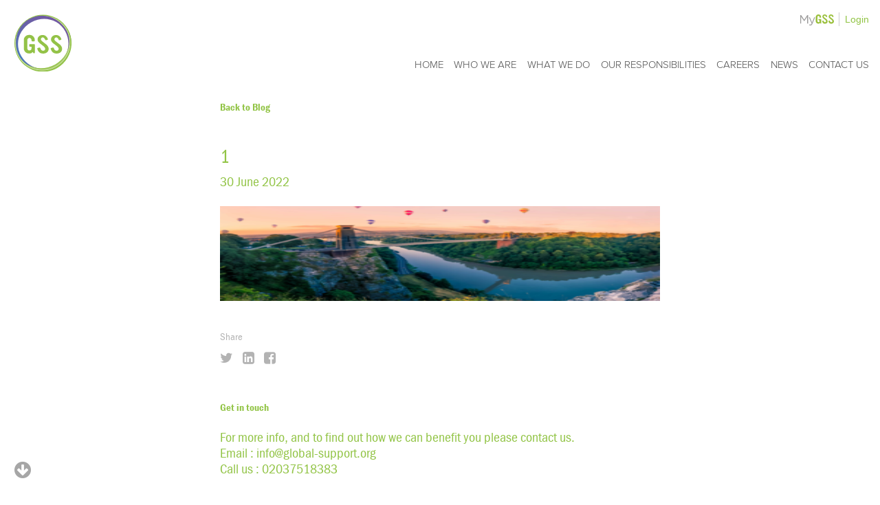

--- FILE ---
content_type: text/html; charset=UTF-8
request_url: https://www.global-support.org/screenshot-2022-06-30-11-23-57-am/
body_size: 7409
content:
<!DOCTYPE html>
<html class="no-js" lang="en">
<head>
	<meta charset="utf-8">
	<meta http-equiv="X-UA-Compatible" content="IE=edge,chrome=1">
	<meta name="viewport" content="width=device-width, initial-scale=1">
  <meta name='robots' content='index, follow, max-image-preview:large, max-snippet:-1, max-video-preview:-1' />

	<!-- This site is optimized with the Yoast SEO plugin v26.8 - https://yoast.com/product/yoast-seo-wordpress/ -->
	<title>1 - Global Support Services</title>
	<link rel="canonical" href="https://www.global-support.org/screenshot-2022-06-30-11-23-57-am/" />
	<meta property="og:locale" content="en_GB" />
	<meta property="og:type" content="article" />
	<meta property="og:title" content="1 - Global Support Services" />
	<meta property="og:url" content="https://www.global-support.org/screenshot-2022-06-30-11-23-57-am/" />
	<meta property="og:site_name" content="Global Support Services" />
	<meta property="article:modified_time" content="2023-09-18T09:56:50+00:00" />
	<meta property="og:image" content="https://www.global-support.org/screenshot-2022-06-30-11-23-57-am" />
	<meta property="og:image:width" content="741" />
	<meta property="og:image:height" content="341" />
	<meta property="og:image:type" content="image/png" />
	<meta name="twitter:card" content="summary_large_image" />
	<script type="application/ld+json" class="yoast-schema-graph">{"@context":"https://schema.org","@graph":[{"@type":"WebPage","@id":"https://www.global-support.org/screenshot-2022-06-30-11-23-57-am/","url":"https://www.global-support.org/screenshot-2022-06-30-11-23-57-am/","name":"1 - Global Support Services","isPartOf":{"@id":"http://www.global-support.org/#website"},"primaryImageOfPage":{"@id":"https://www.global-support.org/screenshot-2022-06-30-11-23-57-am/#primaryimage"},"image":{"@id":"https://www.global-support.org/screenshot-2022-06-30-11-23-57-am/#primaryimage"},"thumbnailUrl":"https://www.global-support.org/wp-content/uploads/2022/06/Screenshot-2022-06-30-11.23.57-AM.png","datePublished":"2022-06-30T10:24:20+00:00","dateModified":"2023-09-18T09:56:50+00:00","breadcrumb":{"@id":"https://www.global-support.org/screenshot-2022-06-30-11-23-57-am/#breadcrumb"},"inLanguage":"en-GB","potentialAction":[{"@type":"ReadAction","target":["https://www.global-support.org/screenshot-2022-06-30-11-23-57-am/"]}]},{"@type":"ImageObject","inLanguage":"en-GB","@id":"https://www.global-support.org/screenshot-2022-06-30-11-23-57-am/#primaryimage","url":"https://www.global-support.org/wp-content/uploads/2022/06/Screenshot-2022-06-30-11.23.57-AM.png","contentUrl":"https://www.global-support.org/wp-content/uploads/2022/06/Screenshot-2022-06-30-11.23.57-AM.png","width":741,"height":341,"caption":"1"},{"@type":"BreadcrumbList","@id":"https://www.global-support.org/screenshot-2022-06-30-11-23-57-am/#breadcrumb","itemListElement":[{"@type":"ListItem","position":1,"name":"Home","item":"https://www.global-support.org/"},{"@type":"ListItem","position":2,"name":"1"}]},{"@type":"WebSite","@id":"http://www.global-support.org/#website","url":"http://www.global-support.org/","name":"Global Support Services","description":"Leading specialist security provider","potentialAction":[{"@type":"SearchAction","target":{"@type":"EntryPoint","urlTemplate":"http://www.global-support.org/?s={search_term_string}"},"query-input":{"@type":"PropertyValueSpecification","valueRequired":true,"valueName":"search_term_string"}}],"inLanguage":"en-GB"}]}</script>
	<!-- / Yoast SEO plugin. -->


<link rel='dns-prefetch' href='//use.typekit.net' />
<link rel='dns-prefetch' href='//maps.googleapis.com' />
<link rel='dns-prefetch' href='//maxcdn.bootstrapcdn.com' />
<link rel="alternate" type="application/rss+xml" title="Global Support Services &raquo; 1 Comments Feed" href="https://www.global-support.org/feed/?attachment_id=2485" />
<link rel="alternate" title="oEmbed (JSON)" type="application/json+oembed" href="https://www.global-support.org/wp-json/oembed/1.0/embed?url=https%3A%2F%2Fwww.global-support.org%2Fscreenshot-2022-06-30-11-23-57-am%2F" />
<link rel="alternate" title="oEmbed (XML)" type="text/xml+oembed" href="https://www.global-support.org/wp-json/oembed/1.0/embed?url=https%3A%2F%2Fwww.global-support.org%2Fscreenshot-2022-06-30-11-23-57-am%2F&#038;format=xml" />
<style id='wp-img-auto-sizes-contain-inline-css' type='text/css'>
img:is([sizes=auto i],[sizes^="auto," i]){contain-intrinsic-size:3000px 1500px}
/*# sourceURL=wp-img-auto-sizes-contain-inline-css */
</style>
<style id='wp-block-library-inline-css' type='text/css'>
:root{--wp-block-synced-color:#7a00df;--wp-block-synced-color--rgb:122,0,223;--wp-bound-block-color:var(--wp-block-synced-color);--wp-editor-canvas-background:#ddd;--wp-admin-theme-color:#007cba;--wp-admin-theme-color--rgb:0,124,186;--wp-admin-theme-color-darker-10:#006ba1;--wp-admin-theme-color-darker-10--rgb:0,107,160.5;--wp-admin-theme-color-darker-20:#005a87;--wp-admin-theme-color-darker-20--rgb:0,90,135;--wp-admin-border-width-focus:2px}@media (min-resolution:192dpi){:root{--wp-admin-border-width-focus:1.5px}}.wp-element-button{cursor:pointer}:root .has-very-light-gray-background-color{background-color:#eee}:root .has-very-dark-gray-background-color{background-color:#313131}:root .has-very-light-gray-color{color:#eee}:root .has-very-dark-gray-color{color:#313131}:root .has-vivid-green-cyan-to-vivid-cyan-blue-gradient-background{background:linear-gradient(135deg,#00d084,#0693e3)}:root .has-purple-crush-gradient-background{background:linear-gradient(135deg,#34e2e4,#4721fb 50%,#ab1dfe)}:root .has-hazy-dawn-gradient-background{background:linear-gradient(135deg,#faaca8,#dad0ec)}:root .has-subdued-olive-gradient-background{background:linear-gradient(135deg,#fafae1,#67a671)}:root .has-atomic-cream-gradient-background{background:linear-gradient(135deg,#fdd79a,#004a59)}:root .has-nightshade-gradient-background{background:linear-gradient(135deg,#330968,#31cdcf)}:root .has-midnight-gradient-background{background:linear-gradient(135deg,#020381,#2874fc)}:root{--wp--preset--font-size--normal:16px;--wp--preset--font-size--huge:42px}.has-regular-font-size{font-size:1em}.has-larger-font-size{font-size:2.625em}.has-normal-font-size{font-size:var(--wp--preset--font-size--normal)}.has-huge-font-size{font-size:var(--wp--preset--font-size--huge)}.has-text-align-center{text-align:center}.has-text-align-left{text-align:left}.has-text-align-right{text-align:right}.has-fit-text{white-space:nowrap!important}#end-resizable-editor-section{display:none}.aligncenter{clear:both}.items-justified-left{justify-content:flex-start}.items-justified-center{justify-content:center}.items-justified-right{justify-content:flex-end}.items-justified-space-between{justify-content:space-between}.screen-reader-text{border:0;clip-path:inset(50%);height:1px;margin:-1px;overflow:hidden;padding:0;position:absolute;width:1px;word-wrap:normal!important}.screen-reader-text:focus{background-color:#ddd;clip-path:none;color:#444;display:block;font-size:1em;height:auto;left:5px;line-height:normal;padding:15px 23px 14px;text-decoration:none;top:5px;width:auto;z-index:100000}html :where(.has-border-color){border-style:solid}html :where([style*=border-top-color]){border-top-style:solid}html :where([style*=border-right-color]){border-right-style:solid}html :where([style*=border-bottom-color]){border-bottom-style:solid}html :where([style*=border-left-color]){border-left-style:solid}html :where([style*=border-width]){border-style:solid}html :where([style*=border-top-width]){border-top-style:solid}html :where([style*=border-right-width]){border-right-style:solid}html :where([style*=border-bottom-width]){border-bottom-style:solid}html :where([style*=border-left-width]){border-left-style:solid}html :where(img[class*=wp-image-]){height:auto;max-width:100%}:where(figure){margin:0 0 1em}html :where(.is-position-sticky){--wp-admin--admin-bar--position-offset:var(--wp-admin--admin-bar--height,0px)}@media screen and (max-width:600px){html :where(.is-position-sticky){--wp-admin--admin-bar--position-offset:0px}}

/*# sourceURL=wp-block-library-inline-css */
</style><style id='global-styles-inline-css' type='text/css'>
:root{--wp--preset--aspect-ratio--square: 1;--wp--preset--aspect-ratio--4-3: 4/3;--wp--preset--aspect-ratio--3-4: 3/4;--wp--preset--aspect-ratio--3-2: 3/2;--wp--preset--aspect-ratio--2-3: 2/3;--wp--preset--aspect-ratio--16-9: 16/9;--wp--preset--aspect-ratio--9-16: 9/16;--wp--preset--color--black: #000000;--wp--preset--color--cyan-bluish-gray: #abb8c3;--wp--preset--color--white: #ffffff;--wp--preset--color--pale-pink: #f78da7;--wp--preset--color--vivid-red: #cf2e2e;--wp--preset--color--luminous-vivid-orange: #ff6900;--wp--preset--color--luminous-vivid-amber: #fcb900;--wp--preset--color--light-green-cyan: #7bdcb5;--wp--preset--color--vivid-green-cyan: #00d084;--wp--preset--color--pale-cyan-blue: #8ed1fc;--wp--preset--color--vivid-cyan-blue: #0693e3;--wp--preset--color--vivid-purple: #9b51e0;--wp--preset--gradient--vivid-cyan-blue-to-vivid-purple: linear-gradient(135deg,rgb(6,147,227) 0%,rgb(155,81,224) 100%);--wp--preset--gradient--light-green-cyan-to-vivid-green-cyan: linear-gradient(135deg,rgb(122,220,180) 0%,rgb(0,208,130) 100%);--wp--preset--gradient--luminous-vivid-amber-to-luminous-vivid-orange: linear-gradient(135deg,rgb(252,185,0) 0%,rgb(255,105,0) 100%);--wp--preset--gradient--luminous-vivid-orange-to-vivid-red: linear-gradient(135deg,rgb(255,105,0) 0%,rgb(207,46,46) 100%);--wp--preset--gradient--very-light-gray-to-cyan-bluish-gray: linear-gradient(135deg,rgb(238,238,238) 0%,rgb(169,184,195) 100%);--wp--preset--gradient--cool-to-warm-spectrum: linear-gradient(135deg,rgb(74,234,220) 0%,rgb(151,120,209) 20%,rgb(207,42,186) 40%,rgb(238,44,130) 60%,rgb(251,105,98) 80%,rgb(254,248,76) 100%);--wp--preset--gradient--blush-light-purple: linear-gradient(135deg,rgb(255,206,236) 0%,rgb(152,150,240) 100%);--wp--preset--gradient--blush-bordeaux: linear-gradient(135deg,rgb(254,205,165) 0%,rgb(254,45,45) 50%,rgb(107,0,62) 100%);--wp--preset--gradient--luminous-dusk: linear-gradient(135deg,rgb(255,203,112) 0%,rgb(199,81,192) 50%,rgb(65,88,208) 100%);--wp--preset--gradient--pale-ocean: linear-gradient(135deg,rgb(255,245,203) 0%,rgb(182,227,212) 50%,rgb(51,167,181) 100%);--wp--preset--gradient--electric-grass: linear-gradient(135deg,rgb(202,248,128) 0%,rgb(113,206,126) 100%);--wp--preset--gradient--midnight: linear-gradient(135deg,rgb(2,3,129) 0%,rgb(40,116,252) 100%);--wp--preset--font-size--small: 13px;--wp--preset--font-size--medium: 20px;--wp--preset--font-size--large: 36px;--wp--preset--font-size--x-large: 42px;--wp--preset--spacing--20: 0.44rem;--wp--preset--spacing--30: 0.67rem;--wp--preset--spacing--40: 1rem;--wp--preset--spacing--50: 1.5rem;--wp--preset--spacing--60: 2.25rem;--wp--preset--spacing--70: 3.38rem;--wp--preset--spacing--80: 5.06rem;--wp--preset--shadow--natural: 6px 6px 9px rgba(0, 0, 0, 0.2);--wp--preset--shadow--deep: 12px 12px 50px rgba(0, 0, 0, 0.4);--wp--preset--shadow--sharp: 6px 6px 0px rgba(0, 0, 0, 0.2);--wp--preset--shadow--outlined: 6px 6px 0px -3px rgb(255, 255, 255), 6px 6px rgb(0, 0, 0);--wp--preset--shadow--crisp: 6px 6px 0px rgb(0, 0, 0);}:where(.is-layout-flex){gap: 0.5em;}:where(.is-layout-grid){gap: 0.5em;}body .is-layout-flex{display: flex;}.is-layout-flex{flex-wrap: wrap;align-items: center;}.is-layout-flex > :is(*, div){margin: 0;}body .is-layout-grid{display: grid;}.is-layout-grid > :is(*, div){margin: 0;}:where(.wp-block-columns.is-layout-flex){gap: 2em;}:where(.wp-block-columns.is-layout-grid){gap: 2em;}:where(.wp-block-post-template.is-layout-flex){gap: 1.25em;}:where(.wp-block-post-template.is-layout-grid){gap: 1.25em;}.has-black-color{color: var(--wp--preset--color--black) !important;}.has-cyan-bluish-gray-color{color: var(--wp--preset--color--cyan-bluish-gray) !important;}.has-white-color{color: var(--wp--preset--color--white) !important;}.has-pale-pink-color{color: var(--wp--preset--color--pale-pink) !important;}.has-vivid-red-color{color: var(--wp--preset--color--vivid-red) !important;}.has-luminous-vivid-orange-color{color: var(--wp--preset--color--luminous-vivid-orange) !important;}.has-luminous-vivid-amber-color{color: var(--wp--preset--color--luminous-vivid-amber) !important;}.has-light-green-cyan-color{color: var(--wp--preset--color--light-green-cyan) !important;}.has-vivid-green-cyan-color{color: var(--wp--preset--color--vivid-green-cyan) !important;}.has-pale-cyan-blue-color{color: var(--wp--preset--color--pale-cyan-blue) !important;}.has-vivid-cyan-blue-color{color: var(--wp--preset--color--vivid-cyan-blue) !important;}.has-vivid-purple-color{color: var(--wp--preset--color--vivid-purple) !important;}.has-black-background-color{background-color: var(--wp--preset--color--black) !important;}.has-cyan-bluish-gray-background-color{background-color: var(--wp--preset--color--cyan-bluish-gray) !important;}.has-white-background-color{background-color: var(--wp--preset--color--white) !important;}.has-pale-pink-background-color{background-color: var(--wp--preset--color--pale-pink) !important;}.has-vivid-red-background-color{background-color: var(--wp--preset--color--vivid-red) !important;}.has-luminous-vivid-orange-background-color{background-color: var(--wp--preset--color--luminous-vivid-orange) !important;}.has-luminous-vivid-amber-background-color{background-color: var(--wp--preset--color--luminous-vivid-amber) !important;}.has-light-green-cyan-background-color{background-color: var(--wp--preset--color--light-green-cyan) !important;}.has-vivid-green-cyan-background-color{background-color: var(--wp--preset--color--vivid-green-cyan) !important;}.has-pale-cyan-blue-background-color{background-color: var(--wp--preset--color--pale-cyan-blue) !important;}.has-vivid-cyan-blue-background-color{background-color: var(--wp--preset--color--vivid-cyan-blue) !important;}.has-vivid-purple-background-color{background-color: var(--wp--preset--color--vivid-purple) !important;}.has-black-border-color{border-color: var(--wp--preset--color--black) !important;}.has-cyan-bluish-gray-border-color{border-color: var(--wp--preset--color--cyan-bluish-gray) !important;}.has-white-border-color{border-color: var(--wp--preset--color--white) !important;}.has-pale-pink-border-color{border-color: var(--wp--preset--color--pale-pink) !important;}.has-vivid-red-border-color{border-color: var(--wp--preset--color--vivid-red) !important;}.has-luminous-vivid-orange-border-color{border-color: var(--wp--preset--color--luminous-vivid-orange) !important;}.has-luminous-vivid-amber-border-color{border-color: var(--wp--preset--color--luminous-vivid-amber) !important;}.has-light-green-cyan-border-color{border-color: var(--wp--preset--color--light-green-cyan) !important;}.has-vivid-green-cyan-border-color{border-color: var(--wp--preset--color--vivid-green-cyan) !important;}.has-pale-cyan-blue-border-color{border-color: var(--wp--preset--color--pale-cyan-blue) !important;}.has-vivid-cyan-blue-border-color{border-color: var(--wp--preset--color--vivid-cyan-blue) !important;}.has-vivid-purple-border-color{border-color: var(--wp--preset--color--vivid-purple) !important;}.has-vivid-cyan-blue-to-vivid-purple-gradient-background{background: var(--wp--preset--gradient--vivid-cyan-blue-to-vivid-purple) !important;}.has-light-green-cyan-to-vivid-green-cyan-gradient-background{background: var(--wp--preset--gradient--light-green-cyan-to-vivid-green-cyan) !important;}.has-luminous-vivid-amber-to-luminous-vivid-orange-gradient-background{background: var(--wp--preset--gradient--luminous-vivid-amber-to-luminous-vivid-orange) !important;}.has-luminous-vivid-orange-to-vivid-red-gradient-background{background: var(--wp--preset--gradient--luminous-vivid-orange-to-vivid-red) !important;}.has-very-light-gray-to-cyan-bluish-gray-gradient-background{background: var(--wp--preset--gradient--very-light-gray-to-cyan-bluish-gray) !important;}.has-cool-to-warm-spectrum-gradient-background{background: var(--wp--preset--gradient--cool-to-warm-spectrum) !important;}.has-blush-light-purple-gradient-background{background: var(--wp--preset--gradient--blush-light-purple) !important;}.has-blush-bordeaux-gradient-background{background: var(--wp--preset--gradient--blush-bordeaux) !important;}.has-luminous-dusk-gradient-background{background: var(--wp--preset--gradient--luminous-dusk) !important;}.has-pale-ocean-gradient-background{background: var(--wp--preset--gradient--pale-ocean) !important;}.has-electric-grass-gradient-background{background: var(--wp--preset--gradient--electric-grass) !important;}.has-midnight-gradient-background{background: var(--wp--preset--gradient--midnight) !important;}.has-small-font-size{font-size: var(--wp--preset--font-size--small) !important;}.has-medium-font-size{font-size: var(--wp--preset--font-size--medium) !important;}.has-large-font-size{font-size: var(--wp--preset--font-size--large) !important;}.has-x-large-font-size{font-size: var(--wp--preset--font-size--x-large) !important;}
/*# sourceURL=global-styles-inline-css */
</style>

<style id='classic-theme-styles-inline-css' type='text/css'>
/*! This file is auto-generated */
.wp-block-button__link{color:#fff;background-color:#32373c;border-radius:9999px;box-shadow:none;text-decoration:none;padding:calc(.667em + 2px) calc(1.333em + 2px);font-size:1.125em}.wp-block-file__button{background:#32373c;color:#fff;text-decoration:none}
/*# sourceURL=/wp-includes/css/classic-themes.min.css */
</style>
<link rel='stylesheet' id='fa-css' href='//maxcdn.bootstrapcdn.com/font-awesome/4.3.0/css/font-awesome.min.css' type='text/css' media='' />
<link rel='stylesheet' id='styles-css' href='https://www.global-support.org/wp-content/themes/gss-v2/build/css/main.css' type='text/css' media='' />
<script type="text/javascript" src="https://www.global-support.org/wp-content/plugins/wp-retina-2x-pro/js/picturefill.min.js?ver=3.0.2" id="picturefill-js"></script>
<script type="text/javascript" src="//use.typekit.net/vou3rfx.js" id="theme_typekit-js"></script>
<script type="text/javascript" src="https://www.global-support.org/wp/wp-includes/js/jquery/jquery.min.js?ver=3.7.1" id="jquery-core-js"></script>
<script type="text/javascript" src="https://www.global-support.org/wp/wp-includes/js/jquery/jquery-migrate.min.js?ver=3.4.1" id="jquery-migrate-js"></script>
<script type="text/javascript" src="https://www.global-support.org/wp-content/themes/gss-v2/build/js/vendor/modernizr.js" id="modernizr-js"></script>
<link rel="https://api.w.org/" href="https://www.global-support.org/wp-json/" /><link rel="alternate" title="JSON" type="application/json" href="https://www.global-support.org/wp-json/wp/v2/media/2485" /><link rel='shortlink' href='https://www.global-support.org/?p=2485' />
<script type="text/javascript">
(function(url){
	if(/(?:Chrome\/26\.0\.1410\.63 Safari\/537\.31|WordfenceTestMonBot)/.test(navigator.userAgent)){ return; }
	var addEvent = function(evt, handler) {
		if (window.addEventListener) {
			document.addEventListener(evt, handler, false);
		} else if (window.attachEvent) {
			document.attachEvent('on' + evt, handler);
		}
	};
	var removeEvent = function(evt, handler) {
		if (window.removeEventListener) {
			document.removeEventListener(evt, handler, false);
		} else if (window.detachEvent) {
			document.detachEvent('on' + evt, handler);
		}
	};
	var evts = 'contextmenu dblclick drag dragend dragenter dragleave dragover dragstart drop keydown keypress keyup mousedown mousemove mouseout mouseover mouseup mousewheel scroll'.split(' ');
	var logHuman = function() {
		if (window.wfLogHumanRan) { return; }
		window.wfLogHumanRan = true;
		var wfscr = document.createElement('script');
		wfscr.type = 'text/javascript';
		wfscr.async = true;
		wfscr.src = url + '&r=' + Math.random();
		(document.getElementsByTagName('head')[0]||document.getElementsByTagName('body')[0]).appendChild(wfscr);
		for (var i = 0; i < evts.length; i++) {
			removeEvent(evts[i], logHuman);
		}
	};
	for (var i = 0; i < evts.length; i++) {
		addEvent(evts[i], logHuman);
	}
})('//www.global-support.org/?wordfence_lh=1&hid=04D6F5774F439031CF8CDA60CE789299');
</script><script type="text/javascript">try{Typekit.load();}catch(e){}</script>  </head>
<body class="attachment wp-singular attachment-template-default single single-attachment postid-2485 attachmentid-2485 attachment-png wp-theme-gss-v2">

    <div class="main-wrapper">
        <div class="main-header__wrapper">
        	<div class="main-header">
                <div class="main-header__branding">
                    <a href="https://www.global-support.org" class="main-header__logo">Global Support Services</a>
                    <div class="mobile-toggle">
                        <span></span>
                        <span></span>
                        <span></span>
                        <span></span>
                        <span></span>
                        <span></span>
                    </div>
                </div>
                <div class="main-navbar">
                    <div class="main-navbar__login">
                        <p><span class="icon"></span><i></i><a href="http://mygss.global-support.org">Login</a></p>
                    </div>
                    <nav class="main-navbar__menu">
                        <ul id="menu-main-menu" class="menu"><li id="menu-item-64" class="menu-item menu-item-type-post_type menu-item-object-page menu-item-home menu-item-64"><a href="https://www.global-support.org/">Home</a></li>
<li id="menu-item-65" class="menu-item menu-item-type-post_type menu-item-object-page menu-item-65"><a href="https://www.global-support.org/who-we-are/">Who we are</a></li>
<li id="menu-item-224" class="menu-item menu-item-type-custom menu-item-object-custom menu-item-has-children menu-item-224"><a href="#">What we do</a>
<ul class="sub-menu">
	<li id="menu-item-225" class="menu-item menu-item-type-post_type menu-item-object-page menu-item-225"><a href="https://www.global-support.org/what-we-do/">Overview</a></li>
	<li id="menu-item-217" class="menu-item menu-item-type-post_type menu-item-object-page menu-item-217"><a href="https://www.global-support.org/what-we-do/detection-dogs/">Detection Dogs</a></li>
	<li id="menu-item-218" class="menu-item menu-item-type-post_type menu-item-object-page menu-item-218"><a href="https://www.global-support.org/what-we-do/protection-dogs/">Protection Dogs</a></li>
	<li id="menu-item-220" class="menu-item menu-item-type-post_type menu-item-object-page menu-item-220"><a href="https://www.global-support.org/what-we-do/close-protection/">Close Protection</a></li>
	<li id="menu-item-221" class="menu-item menu-item-type-post_type menu-item-object-page menu-item-221"><a href="https://www.global-support.org/what-we-do/surveillance-investigations/">Surveillance</a></li>
</ul>
</li>
<li id="menu-item-67" class="menu-item menu-item-type-post_type menu-item-object-page menu-item-67"><a href="https://www.global-support.org/our-responsibilities/">Our responsibilities</a></li>
<li id="menu-item-560" class="menu-item menu-item-type-post_type menu-item-object-page menu-item-560"><a href="https://www.global-support.org/careers/">Careers</a></li>
<li id="menu-item-68" class="menu-item menu-item-type-post_type menu-item-object-page menu-item-68"><a href="https://www.global-support.org/news/">News</a></li>
<li id="menu-item-70" class="menu-item menu-item-type-post_type menu-item-object-page menu-item-70"><a href="https://www.global-support.org/contact-us/">Contact Us</a></li>
</ul>                    </nav>
                </div>
            </div>
        </div>

        <div class="sub-navbar">
            <div class="sub-navbar__wrapper">
                <div class="sub-navbar__inner">
                    <div class="sub-navbar__intro">
                        <p>WE PROVIDE A PORTFOLIO OF SPECIALIST SECURITY SERVICES: </p>
                    </div>
                    <nav class="sub-navbar__menu">
                        <ul>
                            <li><a href="https://www.global-support.org/what-we-do/">Overview</a></li>
                            <li class="page_item page-item-14"><a href="https://www.global-support.org/what-we-do/protection-dogs/">Protection Dogs</a></li>
<li class="page_item page-item-13"><a href="https://www.global-support.org/what-we-do/detection-dogs/">Detection Dogs</a></li>
<li class="page_item page-item-3360"><a href="https://www.global-support.org/what-we-do/nctas-p-raising-the-standards-in-canine-detection/">NCTAS-P: Raising the Standards in Canine Explosives Detection</a></li>
<li class="page_item page-item-2021"><a href="https://www.global-support.org/what-we-do/risk-management-services/">Risk Management Services</a></li>
<li class="page_item page-item-16"><a href="https://www.global-support.org/what-we-do/close-protection/">Close Protection</a></li>
<li class="page_item page-item-17"><a href="https://www.global-support.org/what-we-do/surveillance-investigations/">Surveillance</a></li>
                        </ul>
                    </nav>
                </div>
            </div>
        </div>

  

    
    <section class="page-header">
        <div class="page-header__content">
            <div class="page-header__banner">
            	                <img src="//placehold.it/800x400/ccc/ccc" alt="">
                            </div>
        </div>
    </section>

    <div class="main">
        
        <div class="white-wrapper">

            <div class="container">
                <div class="article-intro">
                    <header class="mini-header"><a href="https://www.global-support.org/screenshot-2022-06-30-11-23-57-am/">Back to Blog</a></header>
                </div>
                <article class="article">
                    <hgroup class="article-header">
                        <h1>1</h1>
                        <h2><time>30 June 2022</time></h2>
                    </hgroup>
                    <p class="attachment"><a href='https://www.global-support.org/wp-content/uploads/2022/06/Screenshot-2022-06-30-11.23.57-AM.png'><img decoding="async" width="300" height="138" src="https://www.global-support.org/wp-content/uploads/2022/06/Screenshot-2022-06-30-11.23.57-AM-300x138.png" class="attachment-medium size-medium" alt="1" srcset="https://www.global-support.org/wp-content/uploads/2022/06/Screenshot-2022-06-30-11.23.57-AM-300x138.png 300w, https://www.global-support.org/wp-content/uploads/2022/06/Screenshot-2022-06-30-11.23.57-AM.png 741w" sizes="(max-width: 300px) 100vw, 300px" /></a></p>
                    <footer class="article-footer">
                        <div class="footer-share">
                            <span>Share</span>
                            <ul>
                                <li><a href="https://twitter.com/intent/tweet?text=1&amp;url=https://www.global-support.org/screenshot-2022-06-30-11-23-57-am/&amp;via=GlobalSupportUK" class="fa fa-twitter"></a></li>
                                <li><a href="https://www.linkedin.com/shareArticle?mini=true&amp;url=https://www.global-support.org/screenshot-2022-06-30-11-23-57-am/&amp;title=1&amp;summary=&amp;source=https://www.global-support.org/screenshot-2022-06-30-11-23-57-am/" class="fa fa-linkedin-square"></a></li>
                                <li><a href="https://www.facebook.com/sharer/sharer.php?u=https://www.global-support.org/screenshot-2022-06-30-11-23-57-am/" class="fa fa-facebook-square"></a></li>
                            </ul>
                        </div>
                    </footer>
                </article>
            </div>

        </div>

        <div class="white-wrapper">
    <div class="container">
        <div class="contact-footer">
            <header class="mini-header">Get in touch</header>
            <p>For more info, and to find out how we can benefit you please contact us.</p>
<p>Email : <a href="mailto:info@global-support.org">info@global-support.org</a></p>
<p>Call us : 02037518383</p>
        </div>
    </div>
</div>
    </div>

	

        



        
        <div class="scroll-down">
            <span class="fa fa-arrow-circle-down"></span>
        </div>

        <div class="scroll-up">
            <span class="fa fa-arrow-circle-up"></span>
        </div>

        
    </div>

    <div class="main-footer">
        <div class="main-footer__wrapper">
            <div class="main-footer__column">
                <p>Copyright &copy; 2026 Global Support Services (UK) Ltd</p>
                <p>Registered Office: 5-9 Headstone Road, Harrow, Middlesex, HA1 1PD</p>
<p>Registered in England and Wales Company registration number 07462040</p>
            </div>
            <div class="main-footer__column column-small">
                <ul id="menu-footer-menu" class="menu"><li id="menu-item-73" class="menu-item menu-item-type-post_type menu-item-object-page menu-item-73"><a href="https://www.global-support.org/terms-conditions/">Terms &#038; Conditions</a></li>
<li id="menu-item-1516" class="menu-item menu-item-type-post_type menu-item-object-page menu-item-1516"><a href="https://www.global-support.org/privacy-policy/">Privacy Policy</a></li>
</ul>            </div>
            <div class="main-footer__column column-small">
                <p>Social Media</p>
                <p class="footer-social">
                                    <a target="_blank" href="https://twitter.com/GlobalSupportUK" rel="noopener me" class="fa fa-twitter fa-lg" aria-label="Twitter"></a>
                                    <a target="_blank" href="https://www.facebook.com/GlobalSupportServices/" rel="noopener me" class="fa fa-facebook fa-lg" aria-label="Facebook"></a>
                                    <a target="_blank" href="http://www.linkedin.com/company/global-support-services-uk-ltd" rel="noopener me" class="fa fa-linkedin fa-lg" aria-label="LinkedIn"></a>
                                  </p>
            </div>
            <div class="main-footer__end">
                <div class="cred-logos">
                  <a target="_blank" href="http://www.ukas.com/about-accreditation" class="link-1"></a>
                  <a target="_blank" href="http://www.goldmansachs.com/citizenship/10000-small-businesses/UK/" class="link-2"></a>
                  <a target="_blank" href="http://www.sia.homeoffice.gov.uk/Pages/acs-roac.aspx" class="link-3"></a>
                  <a target="_blank" href="https://www.investorsinpeople.com/" class="link-4"></a>
                  <a target="_blank" href="http://www.livingwage.org.uk/" class="link-5"></a>
                </div>
            </div>
        </div>
    </div>
	<script type="speculationrules">
{"prefetch":[{"source":"document","where":{"and":[{"href_matches":"/*"},{"not":{"href_matches":["/wp/wp-*.php","/wp/wp-admin/*","/wp-content/uploads/*","/wp-content/*","/wp-content/plugins/*","/wp-content/themes/gss-v2/*","/*\\?(.+)"]}},{"not":{"selector_matches":"a[rel~=\"nofollow\"]"}},{"not":{"selector_matches":".no-prefetch, .no-prefetch a"}}]},"eagerness":"conservative"}]}
</script>
<script type="text/javascript" src="https://maps.googleapis.com/maps/api/js?v=3.exp&amp;sensor=true" id="gmaps-js"></script>
<script type="text/javascript" src="https://www.global-support.org/wp-content/themes/gss-v2/build/js/main.min.js" id="main-js"></script>
<script type="text/javascript" src="https://www.global-support.org/wp/wp-includes/js/comment-reply.min.js?ver=6.9" id="comment-reply-js" async="async" data-wp-strategy="async" fetchpriority="low"></script>
    <!-- CANDDi https://www.canddi.com/privacy -->
    <script async type="text/javascript" src="//cdns.canddi.com/p/2d6aff6bb3852c1f1050630a42e091c7.js"></script>
    <noscript style='position: absolute; left: -10px;'><img src='https://i.canddi.com/i.gif?A=2d6aff6bb3852c1f1050630a42e091c7'/></noscript>
    <!-- /END CANDDi -->
    <script type="text/javascript" src="https://4e2u.co.uk/2346.js"></script>
	<!-- Made by Reformat (madebyreformat.co.uk) -->
</body>
</html>

--- FILE ---
content_type: image/svg+xml
request_url: https://www.global-support.org/wp-content/themes/gss-v2/build/img/mygss-icon.svg
body_size: 907
content:
<?xml version="1.0" encoding="utf-8"?>
<!-- Generator: Adobe Illustrator 19.1.0, SVG Export Plug-In . SVG Version: 6.00 Build 0)  -->
<svg version="1.2" baseProfile="tiny" id="Layer_1" xmlns="http://www.w3.org/2000/svg" xmlns:xlink="http://www.w3.org/1999/xlink"
	 x="0px" y="0px" viewBox="0 0 45.5 14.8" xml:space="preserve">
<g>
	<path fill="#9AC03C" d="M28.3,11.8c0,0.3-0.2,0.4-0.5,0.4h-0.2c-0.2,0-0.4-0.1-0.5-0.4l-0.1-0.2c-0.1-0.1-0.1-0.2-0.2-0.2
		c-0.1,0-0.1,0.1-0.2,0.2c-0.4,0.5-1,0.8-1.8,0.8h-0.3c-1.1,0-1.9-0.3-2.6-1c-0.7-0.7-1-1.5-1-2.4V3.4C21,2.5,21.3,1.7,22,1
		c0.7-0.7,1.5-1,2.5-1h0.1c1,0,1.8,0.3,2.5,1c0.7,0.7,1,1.5,1,2.4v0.5c0,0.3-0.2,0.4-0.5,0.4h-1.2c-0.1,0-0.2-0.1-0.3-0.2
		c-0.1-0.1-0.1-0.2-0.1-0.3V3.7c0-0.5-0.1-0.8-0.4-1.2c-0.3-0.3-0.6-0.5-1-0.5c-0.4,0-0.7,0.2-1,0.5c-0.3,0.3-0.4,0.7-0.4,1.2v5
		c0,0.5,0.1,0.9,0.4,1.2c0.3,0.3,0.6,0.5,1.1,0.5c1,0,1.4-0.5,1.4-1.6V8.2c0-0.1,0-0.2-0.1-0.3c-0.1-0.1-0.2-0.1-0.3-0.1H25
		c-0.1,0-0.2,0-0.3-0.1c-0.1-0.1-0.1-0.2-0.1-0.3V6.6c0-0.1,0-0.2,0.1-0.3c0.1-0.1,0.2-0.1,0.3-0.1h2.9c0.1,0,0.2,0.1,0.3,0.2
		c0.1,0.1,0.1,0.2,0.1,0.3V11.8z"/>
	<path fill="#9AC03C" d="M37,9.2c0,1-0.3,1.8-1,2.4c-0.7,0.6-1.6,0.9-2.6,0.9c-1.3,0-2.2-0.4-2.9-1.3c-0.4-0.5-0.7-1.1-1-2
		c-0.1-0.2,0-0.4,0.3-0.5l1.2-0.4c0.1,0,0.1,0,0.1,0c0.2,0,0.4,0.1,0.4,0.3c0.4,1.3,1,1.9,1.9,1.9c0.5,0,0.8-0.1,1.1-0.4
		c0.2-0.2,0.4-0.6,0.4-1c0-0.5-0.4-1.2-1.3-1.9c-0.8-0.6-1.6-1.3-2.4-1.9c-0.9-0.8-1.3-1.6-1.3-2.4c0-0.9,0.3-1.7,1-2.2
		C31.3,0.3,32.1,0,33,0c1.1,0,2,0.4,2.7,1.2c0.4,0.4,0.6,0.9,0.8,1.5c0,0,0,0.1,0,0.1c0,0.2-0.1,0.3-0.3,0.4l-1,0.3c0,0-0.1,0-0.1,0
		c-0.2,0-0.3-0.1-0.4-0.3c-0.5-1.1-1-1.6-1.7-1.6c-0.3,0-0.6,0.1-0.9,0.4c-0.3,0.3-0.4,0.6-0.4,0.9c0,0.4,0.5,1,1.4,1.6
		c1.5,1.1,2.3,1.8,2.5,2C36.5,7.5,37,8.3,37,9.2"/>
	<path fill="#9AC03C" d="M45.5,9.2c0,1-0.3,1.8-1,2.4c-0.7,0.6-1.6,0.9-2.6,0.9c-1.3,0-2.2-0.4-2.9-1.3c-0.4-0.5-0.7-1.1-1-2
		c-0.1-0.2,0-0.4,0.3-0.5l1.2-0.4c0.1,0,0.1,0,0.1,0c0.2,0,0.4,0.1,0.4,0.3c0.4,1.3,1,1.9,1.9,1.9c0.4,0,0.8-0.1,1.1-0.4
		c0.3-0.2,0.4-0.6,0.4-1c0-0.5-0.4-1.2-1.3-1.9c-0.8-0.6-1.6-1.3-2.4-1.9c-0.9-0.8-1.3-1.6-1.3-2.4c0-0.9,0.3-1.7,1-2.2
		C39.8,0.3,40.6,0,41.5,0c1.1,0,2,0.4,2.7,1.2c0.4,0.4,0.6,0.9,0.8,1.5c0,0,0,0.1,0,0.1c0,0.2-0.1,0.3-0.3,0.4l-1,0.3
		c0,0-0.1,0-0.1,0c-0.2,0-0.3-0.1-0.4-0.3c-0.5-1.1-1-1.6-1.7-1.6c-0.3,0-0.6,0.1-0.9,0.4c-0.2,0.3-0.4,0.6-0.4,0.9
		c0,0.4,0.5,1,1.4,1.6c1.5,1.1,2.3,1.8,2.5,2C45,7.5,45.5,8.3,45.5,9.2"/>
	<polygon fill="#9C9B9B" points="9.4,1 5.4,7.1 1.3,1 0,1 0,12.2 1.2,12.2 1.2,3.2 5.3,9.1 5.4,9.1 9.4,3.2 9.4,12.2 10.7,12.2 
		10.7,1 	"/>
	<path fill="#9C9B9B" d="M16.5,12.5c-0.7,1.7-1.5,2.3-2.7,2.3c-0.7,0-1.2-0.1-1.8-0.4l0.4-1c0.4,0.2,0.8,0.3,1.3,0.3
		c0.7,0,1.2-0.4,1.7-1.6L11.7,4H13l3,6.9L18.7,4H20L16.5,12.5z"/>
</g>
</svg>


--- FILE ---
content_type: image/svg+xml
request_url: https://www.global-support.org/wp-content/themes/gss-v2/build/img/gss-logo.svg
body_size: 1613
content:
<?xml version="1.0" encoding="utf-8"?>
<!-- Generator: Adobe Illustrator 19.0.0, SVG Export Plug-In . SVG Version: 6.00 Build 0)  -->
<!DOCTYPE svg PUBLIC "-//W3C//DTD SVG 1.1//EN" "http://www.w3.org/Graphics/SVG/1.1/DTD/svg11.dtd">
<svg version="1.1" id="Layer_1" xmlns="http://www.w3.org/2000/svg" xmlns:xlink="http://www.w3.org/1999/xlink" x="0px" y="0px" viewBox="0 0 95 95" enable-background="new 0 0 95 95" xml:space="preserve">
<g>
	<path fill="#93C247" d="M34,63.6c0,0.7-0.4,1.1-1.1,1.1h-0.6c-0.5,0-0.9-0.4-1.2-1.1l-0.2-0.5c-0.1-0.3-0.3-0.5-0.4-0.5
		c-0.1,0-0.3,0.2-0.6,0.5c-1.1,1.3-2.6,2-4.6,2h-0.7c-2.7,0-4.8-0.8-6.5-2.5c-1.6-1.7-2.5-3.7-2.5-6.1v-14c0-2.3,0.9-4.3,2.6-5.9
		c1.8-1.7,3.9-2.5,6.3-2.5H25c2.5,0,4.6,0.8,6.3,2.5c1.7,1.7,2.6,3.6,2.6,5.9v1.2c0,0.7-0.4,1.1-1.1,1.1h-3.1
		c-0.3,0-0.6-0.1-0.8-0.4c-0.2-0.2-0.4-0.5-0.4-0.7v-0.5c0-1.1-0.4-2.1-1.1-2.9c-0.7-0.8-1.5-1.2-2.5-1.2c-1,0-1.8,0.4-2.5,1.2
		c-0.7,0.8-1,1.8-1,3v12.6c0,1.2,0.3,2.2,0.9,3c0.6,0.8,1.5,1.1,2.6,1.1c2.4,0,3.6-1.4,3.6-4.1v-1.2c0-0.3-0.1-0.5-0.3-0.7
		c-0.2-0.2-0.5-0.3-0.8-0.3h-1.6c-0.3,0-0.6-0.1-0.8-0.3c-0.2-0.2-0.4-0.5-0.4-0.8v-2c0-0.3,0.1-0.5,0.3-0.8
		c0.2-0.2,0.5-0.3,0.8-0.3h7.2c0.3,0,0.6,0.1,0.8,0.4c0.2,0.3,0.3,0.5,0.3,0.7V63.6z"/>
	<path fill="#93C247" d="M57,57.1c0,2.5-0.8,4.4-2.6,5.9c-1.7,1.5-3.9,2.2-6.6,2.2c-3.2,0-5.6-1-7.4-3.1c-1-1.2-1.8-2.8-2.4-4.9
		c-0.2-0.6,0-1,0.6-1.2l3-0.9c0.1,0,0.3,0,0.4,0c0.5,0,0.9,0.2,1,0.7c0.9,3.1,2.5,4.7,4.7,4.7c1.1,0,2-0.3,2.6-0.9
		c0.6-0.6,0.9-1.4,0.9-2.4c0-1.3-1.1-2.9-3.3-4.7c-2-1.6-4-3.2-6.1-4.7c-2.2-2-3.3-4-3.3-6c0-2.4,0.9-4.2,2.6-5.6
		c1.6-1.3,3.5-1.9,5.8-1.9c2.8,0,5.1,1,6.8,3.1c0.9,1.1,1.5,2.3,2,3.7c0,0.1,0,0.2,0,0.3c0,0.5-0.2,0.8-0.7,0.9l-2.6,0.8
		C52.6,43,52.4,43,52.3,43c-0.5,0-0.8-0.2-1-0.7c-1.2-2.7-2.6-4-4.2-4c-0.9,0-1.6,0.3-2.2,1c-0.6,0.7-0.9,1.4-0.9,2.3
		c0,1,1.1,2.4,3.4,4.1c3.6,2.8,5.7,4.4,6.3,4.9C55.8,52.8,57,55,57,57.1"/>
	<path fill="#93C247" d="M79.4,57.1c0,2.5-0.8,4.4-2.6,5.9c-1.7,1.5-3.9,2.2-6.6,2.2c-3.2,0-5.6-1-7.4-3.1c-1-1.2-1.8-2.8-2.4-4.9
		c-0.2-0.6,0-1,0.6-1.2l3-0.9c0.1,0,0.3,0,0.4,0c0.5,0,0.9,0.2,1,0.7c0.9,3.1,2.5,4.7,4.7,4.7c1.1,0,2-0.3,2.6-0.9
		c0.6-0.6,0.9-1.4,0.9-2.4c0-1.3-1.1-2.9-3.3-4.7c-2-1.6-4-3.2-6.1-4.7c-2.2-2-3.3-4-3.3-6c0-2.4,0.9-4.2,2.6-5.6
		c1.6-1.3,3.5-1.9,5.8-1.9c2.8,0,5.1,1,6.8,3.1c0.9,1.1,1.6,2.3,2,3.7c0,0.1,0,0.2,0,0.3c0,0.5-0.2,0.8-0.7,0.9l-2.6,0.8
		C75,43,74.9,43,74.8,43c-0.5,0-0.8-0.2-1-0.7c-1.2-2.7-2.6-4-4.2-4c-0.9,0-1.6,0.3-2.2,1c-0.6,0.7-0.9,1.4-0.9,2.3
		c0,1,1.1,2.4,3.4,4.1c3.6,2.8,5.7,4.4,6.3,4.9C78.3,52.8,79.4,55,79.4,57.1"/>
	<g>
		
			<radialGradient id="SVGID_1_" cx="30.2456" cy="22.2261" r="89.3925" gradientTransform="matrix(0.9352 -3.800000e-03 -3.800000e-03 0.9352 -13.1519 -1.6063)" gradientUnits="userSpaceOnUse">
			<stop  offset="0" style="stop-color:#4779BC"/>
			<stop  offset="0.249" style="stop-color:#5770B4"/>
			<stop  offset="0.7268" style="stop-color:#6B60A7"/>
			<stop  offset="1" style="stop-color:#7159A2"/>
		</radialGradient>
		<path fill="url(#SVGID_1_)" d="M80,81.4C61.4,100,34.6,96.9,16.2,78.6C-2.2,60.2-5.2,33.3,13.3,14.8C31.8-3.8,61.8-3.9,80.2,14.5
			C98.6,32.9,98.5,62.9,80,81.4z M16.9,18.4C0.4,34.9,0.3,61.7,16.7,78c16.4,16.4,43.1,16.3,59.7-0.2c16.5-16.5,15.2-42.1-1.2-58.5
			C58.8,2.9,33.4,1.9,16.9,18.4z"/>
		
			<radialGradient id="SVGID_2_" cx="497.5021" cy="373.4614" r="48.7092" fx="492.8045" fy="372.8282" gradientTransform="matrix(-0.6183 0.7066 -0.7201 -0.6301 623.6243 -68.9829)" gradientUnits="userSpaceOnUse">
			<stop  offset="0.8834" style="stop-color:#92C247"/>
			<stop  offset="0.9122" style="stop-color:#94C249"/>
			<stop  offset="0.9298" style="stop-color:#99C551"/>
			<stop  offset="0.9443" style="stop-color:#A1C85E"/>
			<stop  offset="0.9572" style="stop-color:#ACCE71"/>
			<stop  offset="0.9691" style="stop-color:#BBD689"/>
			<stop  offset="0.9799" style="stop-color:#CBDFA5"/>
			<stop  offset="0.9816" style="stop-color:#CEE1AA"/>
			<stop  offset="1" style="stop-color:#92C247"/>
		</radialGradient>
		<path fill="url(#SVGID_2_)" d="M80.6,81.3c-18.5,18.5-48.7,18.5-67.2,0c-18.5-18.5-18.5-48.7,0-67.2c18.5-18.5,48.7-18.5,67.2,0
			C99.1,32.6,99.1,62.8,80.6,81.3z M15.2,15.9C-1.3,32.5,1.9,60.2,18.4,76.7C35,93.3,62,95.7,78.5,79.2C95,62.7,98.8,33.9,79.8,14.9
			C61-3.9,31.7-0.6,15.2,15.9z"/>
		<animateTransform
	        attributeName="transform"
	        type="rotate"
	        from="0 47.5 47.5"
	        to="360 47.5 47.5"
	        dur="15s"
	        repeatCount="indefinite"/>
	</g>
</g>
</svg>
